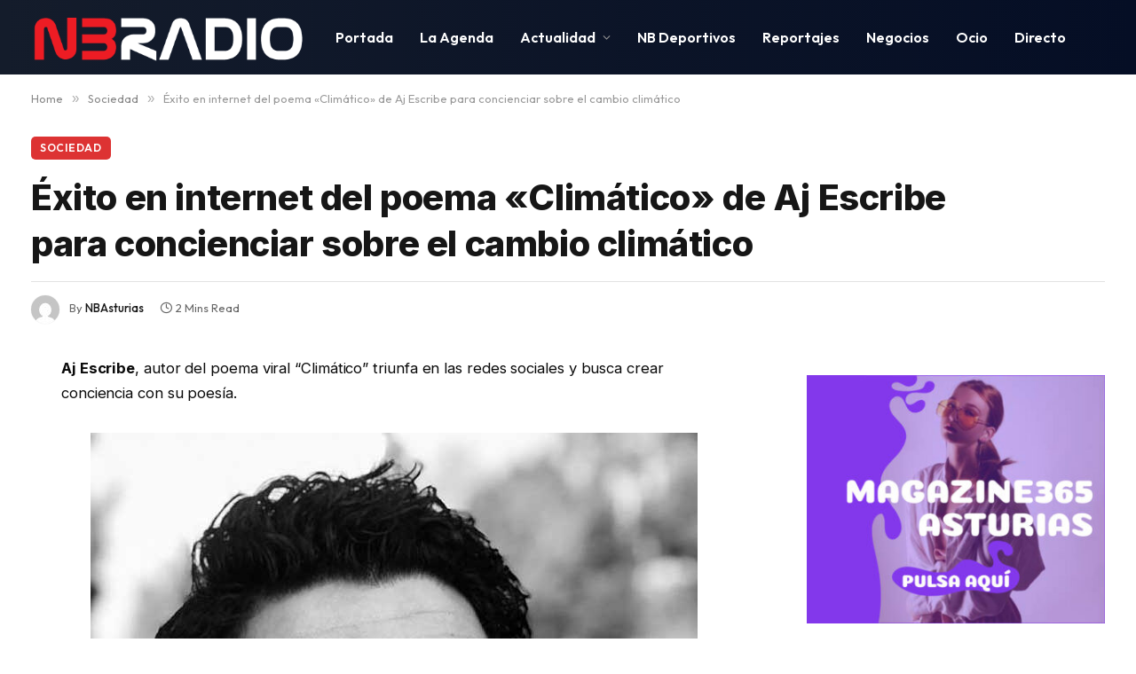

--- FILE ---
content_type: text/html; charset=UTF-8
request_url: https://nbradiodigital.com/exito-en-internet-del-poema-climatico-de-aj-escribe-para-concienciar-sobre-el-cambio-climatico/
body_size: 14986
content:

<!DOCTYPE html>
<html dir="ltr" lang="es" prefix="og: https://ogp.me/ns#" class="s-light site-s-light">

<head>

	<meta charset="UTF-8" />
	<meta name="viewport" content="width=device-width, initial-scale=1" />
	<title>Éxito en internet del poema «Climático» de Aj Escribe para concienciar sobre el cambio climático – NB Radio Digital</title><link rel="preload" as="font" href="https://nbradiodigital.com/wp-content/themes/smart-mag/css/icons/fonts/ts-icons.woff2?v3.2" type="font/woff2" crossorigin="anonymous" />

		<!-- All in One SEO Pro 4.9.3 - aioseo.com -->
	<meta name="description" content="Aj Escribe, autor del poema viral “Climático” triunfa en las redes sociales y busca crear conciencia con su poesía." />
	<meta name="robots" content="max-image-preview:large" />
	<meta name="author" content="NBAsturias"/>
	<meta name="keywords" content="sociedad" />
	<link rel="canonical" href="https://nbradiodigital.com/exito-en-internet-del-poema-climatico-de-aj-escribe-para-concienciar-sobre-el-cambio-climatico/" />
	<meta name="generator" content="All in One SEO Pro (AIOSEO) 4.9.3" />
		<meta property="og:locale" content="es_ES" />
		<meta property="og:site_name" content="NB Radio Digital – Actualidad, deporte y ocio desde Asturias" />
		<meta property="og:type" content="article" />
		<meta property="og:title" content="Éxito en internet del poema «Climático» de Aj Escribe para concienciar sobre el cambio climático – NB Radio Digital" />
		<meta property="og:description" content="Aj Escribe, autor del poema viral “Climático” triunfa en las redes sociales y busca crear conciencia con su poesía." />
		<meta property="og:url" content="https://nbradiodigital.com/exito-en-internet-del-poema-climatico-de-aj-escribe-para-concienciar-sobre-el-cambio-climatico/" />
		<meta property="og:image" content="https://nbradiodigital.com/wp-content/uploads/2022/12/Aj.jpg" />
		<meta property="og:image:secure_url" content="https://nbradiodigital.com/wp-content/uploads/2022/12/Aj.jpg" />
		<meta property="og:image:width" content="684" />
		<meta property="og:image:height" content="689" />
		<meta property="article:published_time" content="2022-12-05T08:21:55+00:00" />
		<meta property="article:modified_time" content="2022-12-05T08:21:55+00:00" />
		<meta property="article:publisher" content="https://www.facebook.com/candas365digital" />
		<meta name="twitter:card" content="summary_large_image" />
		<meta name="twitter:site" content="@radiodigitales" />
		<meta name="twitter:title" content="Éxito en internet del poema «Climático» de Aj Escribe para concienciar sobre el cambio climático – NB Radio Digital" />
		<meta name="twitter:description" content="Aj Escribe, autor del poema viral “Climático” triunfa en las redes sociales y busca crear conciencia con su poesía." />
		<meta name="twitter:creator" content="@radiodigitales" />
		<meta name="twitter:image" content="https://nbradiodigital.com/wp-content/uploads/2022/12/Aj.jpg" />
		<meta name="twitter:label1" content="Escrito por" />
		<meta name="twitter:data1" content="NBAsturias" />
		<meta name="twitter:label2" content="Tiempo de lectura estimado" />
		<meta name="twitter:data2" content="1 minuto" />
		<script type="application/ld+json" class="aioseo-schema">
			{"@context":"https:\/\/schema.org","@graph":[{"@type":"BreadcrumbList","@id":"https:\/\/nbradiodigital.com\/exito-en-internet-del-poema-climatico-de-aj-escribe-para-concienciar-sobre-el-cambio-climatico\/#breadcrumblist","itemListElement":[{"@type":"ListItem","@id":"https:\/\/nbradiodigital.com#listItem","position":1,"name":"Inicio","item":"https:\/\/nbradiodigital.com","nextItem":{"@type":"ListItem","@id":"https:\/\/nbradiodigital.com\/category\/sociedad\/#listItem","name":"Sociedad"}},{"@type":"ListItem","@id":"https:\/\/nbradiodigital.com\/category\/sociedad\/#listItem","position":2,"name":"Sociedad","item":"https:\/\/nbradiodigital.com\/category\/sociedad\/","nextItem":{"@type":"ListItem","@id":"https:\/\/nbradiodigital.com\/exito-en-internet-del-poema-climatico-de-aj-escribe-para-concienciar-sobre-el-cambio-climatico\/#listItem","name":"\u00c9xito en internet del poema \u00abClim\u00e1tico\u00bb de Aj Escribe para concienciar sobre el cambio clim\u00e1tico"},"previousItem":{"@type":"ListItem","@id":"https:\/\/nbradiodigital.com#listItem","name":"Inicio"}},{"@type":"ListItem","@id":"https:\/\/nbradiodigital.com\/exito-en-internet-del-poema-climatico-de-aj-escribe-para-concienciar-sobre-el-cambio-climatico\/#listItem","position":3,"name":"\u00c9xito en internet del poema \u00abClim\u00e1tico\u00bb de Aj Escribe para concienciar sobre el cambio clim\u00e1tico","previousItem":{"@type":"ListItem","@id":"https:\/\/nbradiodigital.com\/category\/sociedad\/#listItem","name":"Sociedad"}}]},{"@type":"NewsArticle","@id":"https:\/\/nbradiodigital.com\/exito-en-internet-del-poema-climatico-de-aj-escribe-para-concienciar-sobre-el-cambio-climatico\/#newsarticle","name":"\u00c9xito en internet del poema \u00abClim\u00e1tico\u00bb de Aj Escribe para concienciar sobre el cambio clim\u00e1tico \u2013 NB Radio Digital","headline":"\u00c9xito en internet del poema \u00abClim\u00e1tico\u00bb de Aj Escribe para concienciar sobre el cambio clim\u00e1tico","author":{"@id":"https:\/\/nbradiodigital.com\/author\/nbasturias\/#author"},"publisher":{"@id":"https:\/\/nbradiodigital.com\/#organization"},"image":{"@type":"ImageObject","url":"https:\/\/nbradiodigital.com\/wp-content\/uploads\/2022\/12\/Aj.jpg","width":684,"height":689,"caption":"Aj"},"datePublished":"2022-12-05T09:21:55+01:00","dateModified":"2022-12-05T09:21:55+01:00","inLanguage":"es-ES","mainEntityOfPage":{"@id":"https:\/\/nbradiodigital.com\/exito-en-internet-del-poema-climatico-de-aj-escribe-para-concienciar-sobre-el-cambio-climatico\/#webpage"},"isPartOf":{"@id":"https:\/\/nbradiodigital.com\/exito-en-internet-del-poema-climatico-de-aj-escribe-para-concienciar-sobre-el-cambio-climatico\/#webpage"},"articleSection":"Sociedad","dateline":"Publicado el diciembre 5, 2022."},{"@type":"Organization","@id":"https:\/\/nbradiodigital.com\/#organization","name":"NB Radio Digital","description":"Actualidad, deporte y ocio desde Asturias","url":"https:\/\/nbradiodigital.com\/","telephone":"+34652131393","logo":{"@type":"ImageObject","url":"https:\/\/nbradiodigital.com\/wp-content\/uploads\/2021\/11\/NBRADIODIGITAL.jpg","@id":"https:\/\/nbradiodigital.com\/exito-en-internet-del-poema-climatico-de-aj-escribe-para-concienciar-sobre-el-cambio-climatico\/#organizationLogo","width":500,"height":291},"image":{"@id":"https:\/\/nbradiodigital.com\/exito-en-internet-del-poema-climatico-de-aj-escribe-para-concienciar-sobre-el-cambio-climatico\/#organizationLogo"},"sameAs":["https:\/\/www.facebook.com\/candas365digital","https:\/\/twitter.com\/radiodigitales","https:\/\/www.youtube.com\/channel\/UCZP-2wLEB9Rv6erhFmqVnvg"]},{"@type":"Person","@id":"https:\/\/nbradiodigital.com\/author\/nbasturias\/#author","url":"https:\/\/nbradiodigital.com\/author\/nbasturias\/","name":"NBAsturias","image":{"@type":"ImageObject","@id":"https:\/\/nbradiodigital.com\/exito-en-internet-del-poema-climatico-de-aj-escribe-para-concienciar-sobre-el-cambio-climatico\/#authorImage","url":"https:\/\/secure.gravatar.com\/avatar\/df2aeffc32bcd13f8d26072ef8a91b623d677766deac7f97ca815868cd41bf5e?s=96&d=mm&r=g","width":96,"height":96,"caption":"NBAsturias"}},{"@type":"WebPage","@id":"https:\/\/nbradiodigital.com\/exito-en-internet-del-poema-climatico-de-aj-escribe-para-concienciar-sobre-el-cambio-climatico\/#webpage","url":"https:\/\/nbradiodigital.com\/exito-en-internet-del-poema-climatico-de-aj-escribe-para-concienciar-sobre-el-cambio-climatico\/","name":"\u00c9xito en internet del poema \u00abClim\u00e1tico\u00bb de Aj Escribe para concienciar sobre el cambio clim\u00e1tico \u2013 NB Radio Digital","description":"Aj Escribe, autor del poema viral \u201cClim\u00e1tico\u201d triunfa en las redes sociales y busca crear conciencia con su poes\u00eda.","inLanguage":"es-ES","isPartOf":{"@id":"https:\/\/nbradiodigital.com\/#website"},"breadcrumb":{"@id":"https:\/\/nbradiodigital.com\/exito-en-internet-del-poema-climatico-de-aj-escribe-para-concienciar-sobre-el-cambio-climatico\/#breadcrumblist"},"author":{"@id":"https:\/\/nbradiodigital.com\/author\/nbasturias\/#author"},"creator":{"@id":"https:\/\/nbradiodigital.com\/author\/nbasturias\/#author"},"image":{"@type":"ImageObject","url":"https:\/\/nbradiodigital.com\/wp-content\/uploads\/2022\/12\/Aj.jpg","@id":"https:\/\/nbradiodigital.com\/exito-en-internet-del-poema-climatico-de-aj-escribe-para-concienciar-sobre-el-cambio-climatico\/#mainImage","width":684,"height":689,"caption":"Aj"},"primaryImageOfPage":{"@id":"https:\/\/nbradiodigital.com\/exito-en-internet-del-poema-climatico-de-aj-escribe-para-concienciar-sobre-el-cambio-climatico\/#mainImage"},"datePublished":"2022-12-05T09:21:55+01:00","dateModified":"2022-12-05T09:21:55+01:00"},{"@type":"WebSite","@id":"https:\/\/nbradiodigital.com\/#website","url":"https:\/\/nbradiodigital.com\/","name":"NB Radio Digital","description":"Actualidad, deporte y ocio desde Asturias","inLanguage":"es-ES","publisher":{"@id":"https:\/\/nbradiodigital.com\/#organization"}}]}
		</script>
		<!-- All in One SEO Pro -->

<link rel='dns-prefetch' href='//www.googletagmanager.com' />
<link rel='dns-prefetch' href='//fonts.googleapis.com' />
<link rel="alternate" type="application/rss+xml" title="NB Radio Digital &raquo; Feed" href="https://nbradiodigital.com/feed/" />
<link rel="alternate" type="application/rss+xml" title="NB Radio Digital &raquo; Feed de los comentarios" href="https://nbradiodigital.com/comments/feed/" />
<link rel="alternate" title="oEmbed (JSON)" type="application/json+oembed" href="https://nbradiodigital.com/wp-json/oembed/1.0/embed?url=https%3A%2F%2Fnbradiodigital.com%2Fexito-en-internet-del-poema-climatico-de-aj-escribe-para-concienciar-sobre-el-cambio-climatico%2F" />
<link rel="alternate" title="oEmbed (XML)" type="text/xml+oembed" href="https://nbradiodigital.com/wp-json/oembed/1.0/embed?url=https%3A%2F%2Fnbradiodigital.com%2Fexito-en-internet-del-poema-climatico-de-aj-escribe-para-concienciar-sobre-el-cambio-climatico%2F&#038;format=xml" />
<style id='wp-img-auto-sizes-contain-inline-css' type='text/css'>
img:is([sizes=auto i],[sizes^="auto," i]){contain-intrinsic-size:3000px 1500px}
/*# sourceURL=wp-img-auto-sizes-contain-inline-css */
</style>
<style id='wp-emoji-styles-inline-css' type='text/css'>

	img.wp-smiley, img.emoji {
		display: inline !important;
		border: none !important;
		box-shadow: none !important;
		height: 1em !important;
		width: 1em !important;
		margin: 0 0.07em !important;
		vertical-align: -0.1em !important;
		background: none !important;
		padding: 0 !important;
	}
/*# sourceURL=wp-emoji-styles-inline-css */
</style>
<link rel='stylesheet' id='wp-block-library-css' href='https://nbradiodigital.com/wp-includes/css/dist/block-library/style.min.css?ver=6.9' type='text/css' media='all' />
<style id='classic-theme-styles-inline-css' type='text/css'>
/*! This file is auto-generated */
.wp-block-button__link{color:#fff;background-color:#32373c;border-radius:9999px;box-shadow:none;text-decoration:none;padding:calc(.667em + 2px) calc(1.333em + 2px);font-size:1.125em}.wp-block-file__button{background:#32373c;color:#fff;text-decoration:none}
/*# sourceURL=/wp-includes/css/classic-themes.min.css */
</style>
<link rel='stylesheet' id='aioseo/css/src/vue/standalone/blocks/table-of-contents/global.scss-css' href='https://nbradiodigital.com/wp-content/plugins/all-in-one-seo-pack-pro/dist/Pro/assets/css/table-of-contents/global.e90f6d47.css?ver=4.9.3' type='text/css' media='all' />
<link rel='stylesheet' id='aioseo/css/src/vue/standalone/blocks/pro/recipe/global.scss-css' href='https://nbradiodigital.com/wp-content/plugins/all-in-one-seo-pack-pro/dist/Pro/assets/css/recipe/global.67a3275f.css?ver=4.9.3' type='text/css' media='all' />
<link rel='stylesheet' id='aioseo/css/src/vue/standalone/blocks/pro/product/global.scss-css' href='https://nbradiodigital.com/wp-content/plugins/all-in-one-seo-pack-pro/dist/Pro/assets/css/product/global.61066cfb.css?ver=4.9.3' type='text/css' media='all' />
<link rel='stylesheet' id='aioseo-local-business/css/src/assets/scss/business-info.scss-css' href='https://nbradiodigital.com/wp-content/plugins/aioseo-local-business/dist/css/business-info.DlwHGRMe.css?ver=1.3.12' type='text/css' media='all' />
<link rel='stylesheet' id='aioseo-local-business/css/src/assets/scss/opening-hours.scss-css' href='https://nbradiodigital.com/wp-content/plugins/aioseo-local-business/dist/css/opening-hours.Bg1Edlf_.css?ver=1.3.12' type='text/css' media='all' />
<style id='global-styles-inline-css' type='text/css'>
:root{--wp--preset--aspect-ratio--square: 1;--wp--preset--aspect-ratio--4-3: 4/3;--wp--preset--aspect-ratio--3-4: 3/4;--wp--preset--aspect-ratio--3-2: 3/2;--wp--preset--aspect-ratio--2-3: 2/3;--wp--preset--aspect-ratio--16-9: 16/9;--wp--preset--aspect-ratio--9-16: 9/16;--wp--preset--color--black: #000000;--wp--preset--color--cyan-bluish-gray: #abb8c3;--wp--preset--color--white: #ffffff;--wp--preset--color--pale-pink: #f78da7;--wp--preset--color--vivid-red: #cf2e2e;--wp--preset--color--luminous-vivid-orange: #ff6900;--wp--preset--color--luminous-vivid-amber: #fcb900;--wp--preset--color--light-green-cyan: #7bdcb5;--wp--preset--color--vivid-green-cyan: #00d084;--wp--preset--color--pale-cyan-blue: #8ed1fc;--wp--preset--color--vivid-cyan-blue: #0693e3;--wp--preset--color--vivid-purple: #9b51e0;--wp--preset--gradient--vivid-cyan-blue-to-vivid-purple: linear-gradient(135deg,rgb(6,147,227) 0%,rgb(155,81,224) 100%);--wp--preset--gradient--light-green-cyan-to-vivid-green-cyan: linear-gradient(135deg,rgb(122,220,180) 0%,rgb(0,208,130) 100%);--wp--preset--gradient--luminous-vivid-amber-to-luminous-vivid-orange: linear-gradient(135deg,rgb(252,185,0) 0%,rgb(255,105,0) 100%);--wp--preset--gradient--luminous-vivid-orange-to-vivid-red: linear-gradient(135deg,rgb(255,105,0) 0%,rgb(207,46,46) 100%);--wp--preset--gradient--very-light-gray-to-cyan-bluish-gray: linear-gradient(135deg,rgb(238,238,238) 0%,rgb(169,184,195) 100%);--wp--preset--gradient--cool-to-warm-spectrum: linear-gradient(135deg,rgb(74,234,220) 0%,rgb(151,120,209) 20%,rgb(207,42,186) 40%,rgb(238,44,130) 60%,rgb(251,105,98) 80%,rgb(254,248,76) 100%);--wp--preset--gradient--blush-light-purple: linear-gradient(135deg,rgb(255,206,236) 0%,rgb(152,150,240) 100%);--wp--preset--gradient--blush-bordeaux: linear-gradient(135deg,rgb(254,205,165) 0%,rgb(254,45,45) 50%,rgb(107,0,62) 100%);--wp--preset--gradient--luminous-dusk: linear-gradient(135deg,rgb(255,203,112) 0%,rgb(199,81,192) 50%,rgb(65,88,208) 100%);--wp--preset--gradient--pale-ocean: linear-gradient(135deg,rgb(255,245,203) 0%,rgb(182,227,212) 50%,rgb(51,167,181) 100%);--wp--preset--gradient--electric-grass: linear-gradient(135deg,rgb(202,248,128) 0%,rgb(113,206,126) 100%);--wp--preset--gradient--midnight: linear-gradient(135deg,rgb(2,3,129) 0%,rgb(40,116,252) 100%);--wp--preset--font-size--small: 13px;--wp--preset--font-size--medium: 20px;--wp--preset--font-size--large: 36px;--wp--preset--font-size--x-large: 42px;--wp--preset--spacing--20: 0.44rem;--wp--preset--spacing--30: 0.67rem;--wp--preset--spacing--40: 1rem;--wp--preset--spacing--50: 1.5rem;--wp--preset--spacing--60: 2.25rem;--wp--preset--spacing--70: 3.38rem;--wp--preset--spacing--80: 5.06rem;--wp--preset--shadow--natural: 6px 6px 9px rgba(0, 0, 0, 0.2);--wp--preset--shadow--deep: 12px 12px 50px rgba(0, 0, 0, 0.4);--wp--preset--shadow--sharp: 6px 6px 0px rgba(0, 0, 0, 0.2);--wp--preset--shadow--outlined: 6px 6px 0px -3px rgb(255, 255, 255), 6px 6px rgb(0, 0, 0);--wp--preset--shadow--crisp: 6px 6px 0px rgb(0, 0, 0);}:where(.is-layout-flex){gap: 0.5em;}:where(.is-layout-grid){gap: 0.5em;}body .is-layout-flex{display: flex;}.is-layout-flex{flex-wrap: wrap;align-items: center;}.is-layout-flex > :is(*, div){margin: 0;}body .is-layout-grid{display: grid;}.is-layout-grid > :is(*, div){margin: 0;}:where(.wp-block-columns.is-layout-flex){gap: 2em;}:where(.wp-block-columns.is-layout-grid){gap: 2em;}:where(.wp-block-post-template.is-layout-flex){gap: 1.25em;}:where(.wp-block-post-template.is-layout-grid){gap: 1.25em;}.has-black-color{color: var(--wp--preset--color--black) !important;}.has-cyan-bluish-gray-color{color: var(--wp--preset--color--cyan-bluish-gray) !important;}.has-white-color{color: var(--wp--preset--color--white) !important;}.has-pale-pink-color{color: var(--wp--preset--color--pale-pink) !important;}.has-vivid-red-color{color: var(--wp--preset--color--vivid-red) !important;}.has-luminous-vivid-orange-color{color: var(--wp--preset--color--luminous-vivid-orange) !important;}.has-luminous-vivid-amber-color{color: var(--wp--preset--color--luminous-vivid-amber) !important;}.has-light-green-cyan-color{color: var(--wp--preset--color--light-green-cyan) !important;}.has-vivid-green-cyan-color{color: var(--wp--preset--color--vivid-green-cyan) !important;}.has-pale-cyan-blue-color{color: var(--wp--preset--color--pale-cyan-blue) !important;}.has-vivid-cyan-blue-color{color: var(--wp--preset--color--vivid-cyan-blue) !important;}.has-vivid-purple-color{color: var(--wp--preset--color--vivid-purple) !important;}.has-black-background-color{background-color: var(--wp--preset--color--black) !important;}.has-cyan-bluish-gray-background-color{background-color: var(--wp--preset--color--cyan-bluish-gray) !important;}.has-white-background-color{background-color: var(--wp--preset--color--white) !important;}.has-pale-pink-background-color{background-color: var(--wp--preset--color--pale-pink) !important;}.has-vivid-red-background-color{background-color: var(--wp--preset--color--vivid-red) !important;}.has-luminous-vivid-orange-background-color{background-color: var(--wp--preset--color--luminous-vivid-orange) !important;}.has-luminous-vivid-amber-background-color{background-color: var(--wp--preset--color--luminous-vivid-amber) !important;}.has-light-green-cyan-background-color{background-color: var(--wp--preset--color--light-green-cyan) !important;}.has-vivid-green-cyan-background-color{background-color: var(--wp--preset--color--vivid-green-cyan) !important;}.has-pale-cyan-blue-background-color{background-color: var(--wp--preset--color--pale-cyan-blue) !important;}.has-vivid-cyan-blue-background-color{background-color: var(--wp--preset--color--vivid-cyan-blue) !important;}.has-vivid-purple-background-color{background-color: var(--wp--preset--color--vivid-purple) !important;}.has-black-border-color{border-color: var(--wp--preset--color--black) !important;}.has-cyan-bluish-gray-border-color{border-color: var(--wp--preset--color--cyan-bluish-gray) !important;}.has-white-border-color{border-color: var(--wp--preset--color--white) !important;}.has-pale-pink-border-color{border-color: var(--wp--preset--color--pale-pink) !important;}.has-vivid-red-border-color{border-color: var(--wp--preset--color--vivid-red) !important;}.has-luminous-vivid-orange-border-color{border-color: var(--wp--preset--color--luminous-vivid-orange) !important;}.has-luminous-vivid-amber-border-color{border-color: var(--wp--preset--color--luminous-vivid-amber) !important;}.has-light-green-cyan-border-color{border-color: var(--wp--preset--color--light-green-cyan) !important;}.has-vivid-green-cyan-border-color{border-color: var(--wp--preset--color--vivid-green-cyan) !important;}.has-pale-cyan-blue-border-color{border-color: var(--wp--preset--color--pale-cyan-blue) !important;}.has-vivid-cyan-blue-border-color{border-color: var(--wp--preset--color--vivid-cyan-blue) !important;}.has-vivid-purple-border-color{border-color: var(--wp--preset--color--vivid-purple) !important;}.has-vivid-cyan-blue-to-vivid-purple-gradient-background{background: var(--wp--preset--gradient--vivid-cyan-blue-to-vivid-purple) !important;}.has-light-green-cyan-to-vivid-green-cyan-gradient-background{background: var(--wp--preset--gradient--light-green-cyan-to-vivid-green-cyan) !important;}.has-luminous-vivid-amber-to-luminous-vivid-orange-gradient-background{background: var(--wp--preset--gradient--luminous-vivid-amber-to-luminous-vivid-orange) !important;}.has-luminous-vivid-orange-to-vivid-red-gradient-background{background: var(--wp--preset--gradient--luminous-vivid-orange-to-vivid-red) !important;}.has-very-light-gray-to-cyan-bluish-gray-gradient-background{background: var(--wp--preset--gradient--very-light-gray-to-cyan-bluish-gray) !important;}.has-cool-to-warm-spectrum-gradient-background{background: var(--wp--preset--gradient--cool-to-warm-spectrum) !important;}.has-blush-light-purple-gradient-background{background: var(--wp--preset--gradient--blush-light-purple) !important;}.has-blush-bordeaux-gradient-background{background: var(--wp--preset--gradient--blush-bordeaux) !important;}.has-luminous-dusk-gradient-background{background: var(--wp--preset--gradient--luminous-dusk) !important;}.has-pale-ocean-gradient-background{background: var(--wp--preset--gradient--pale-ocean) !important;}.has-electric-grass-gradient-background{background: var(--wp--preset--gradient--electric-grass) !important;}.has-midnight-gradient-background{background: var(--wp--preset--gradient--midnight) !important;}.has-small-font-size{font-size: var(--wp--preset--font-size--small) !important;}.has-medium-font-size{font-size: var(--wp--preset--font-size--medium) !important;}.has-large-font-size{font-size: var(--wp--preset--font-size--large) !important;}.has-x-large-font-size{font-size: var(--wp--preset--font-size--x-large) !important;}
:where(.wp-block-post-template.is-layout-flex){gap: 1.25em;}:where(.wp-block-post-template.is-layout-grid){gap: 1.25em;}
:where(.wp-block-term-template.is-layout-flex){gap: 1.25em;}:where(.wp-block-term-template.is-layout-grid){gap: 1.25em;}
:where(.wp-block-columns.is-layout-flex){gap: 2em;}:where(.wp-block-columns.is-layout-grid){gap: 2em;}
:root :where(.wp-block-pullquote){font-size: 1.5em;line-height: 1.6;}
/*# sourceURL=global-styles-inline-css */
</style>
<link rel='stylesheet' id='smartmag-core-css' href='https://nbradiodigital.com/wp-content/themes/smart-mag/style.css?ver=10.3.2' type='text/css' media='all' />
<style id='smartmag-core-inline-css' type='text/css'>
:root { --c-main: #dd3333;
--c-main-rgb: 221,51,51;
--text-font: "Inter", system-ui, -apple-system, "Segoe UI", Arial, sans-serif;
--body-font: "Inter", system-ui, -apple-system, "Segoe UI", Arial, sans-serif;
--ui-font: "Outfit", system-ui, -apple-system, "Segoe UI", Arial, sans-serif;
--title-font: "Outfit", system-ui, -apple-system, "Segoe UI", Arial, sans-serif;
--h-font: "Outfit", system-ui, -apple-system, "Segoe UI", Arial, sans-serif;
--title-font: var(--ui-font);
--h-font: var(--ui-font);
--text-h-font: var(--h-font);
--title-font: "Inter", system-ui, -apple-system, "Segoe UI", Arial, sans-serif;
--title-size-xs: 15px;
--title-size-m: 19px;
--main-width: 1240px;
--p-title-space: 11px;
--c-excerpts: #474747;
--excerpt-size: 14px; }
.s-dark body { background-color: #101016; }
.post-title:not(._) { line-height: 1.4; }
:root { --wrap-padding: 35px; }
:root { --sidebar-width: 336px; }
.ts-row, .has-el-gap { --sidebar-c-width: calc(var(--sidebar-width) + var(--grid-gutter-h) + var(--sidebar-c-pad)); }
.smart-head-main .smart-head-top { --head-h: 45px; }
.s-dark .smart-head-main .smart-head-top,
.smart-head-main .s-dark.smart-head-top { background-color: #0b101b; }
.smart-head-main .smart-head-mid { --head-h: 84px; background: linear-gradient(-90deg, #050e25 0%, #141c2b 100%); }
.navigation-main .menu > li > a { font-size: 16px; letter-spacing: 0em; }
.navigation-main { --nav-items-space: 15px; }
.nav-hov-b .menu > li > a:before { border-width: 3px; }
.s-dark .navigation-main { --c-nav: #ffffff; }
.s-dark .navigation { --c-nav-blip: #969696; --c-nav-hov-bg: rgba(255,255,255,0.01); --c-nav-drop-bg: #0b1321; --c-nav-drop-hov-bg: rgba(255,255,255,0.03); }
.smart-head-mobile .smart-head-mid { --head-h: 70px; }
.s-dark .smart-head-mobile .smart-head-mid,
.smart-head-mobile .s-dark.smart-head-mid { background-color: #141c2b; }
.s-dark .off-canvas, .off-canvas.s-dark { background-color: #0b1321; }
.navigation-small { margin-left: calc(-1 * var(--nav-items-space)); }
.post-meta .text-in, .post-meta .post-cat > a { font-size: 11px; }
.post-meta .post-cat > a { font-weight: 600; }
.post-meta { --p-meta-sep: "\25c6"; --p-meta-sep-pad: 7px; }
.post-meta .meta-item:before { transform: scale(.65); }
.l-post { --media-radius: 10px; }
.cat-labels .category { font-weight: 600; letter-spacing: 0.06em; border-radius: 5px; padding-top: 2px; padding-bottom: 2px; padding-left: 10px; padding-right: 10px; }
.block-head-c .heading { font-size: 19px; text-transform: initial; }
.block-head-e3 .heading { font-size: 22px; }
.load-button { padding-top: 13px; padding-bottom: 13px; padding-left: 13px; padding-right: 13px; border-radius: 20px; }
.loop-grid-base .media { margin-bottom: 20px; }
.loop-grid .l-post { border-radius: 10px; overflow: hidden; }
.has-nums .l-post { --num-font: "Outfit", system-ui, -apple-system, "Segoe UI", Arial, sans-serif; }
.has-nums-a .l-post .post-title:before,
.has-nums-b .l-post .content:before { font-weight: 500; }
.has-nums-c .l-post .post-title:before,
.has-nums-c .l-post .content:before { font-size: 18px; }
.loop-list-card .l-post { border-radius: 10px; overflow: hidden; }
.loop-small .ratio-is-custom { padding-bottom: calc(100% / 1.3); }
.loop-small .media { width: 30%; max-width: 50%; }
.loop-small .media:not(i) { max-width: 97px; }
.single-featured .featured, .the-post-header .featured { border-radius: 10px; --media-radius: 10px; overflow: hidden; }
.post-meta-single .meta-item, .post-meta-single .text-in { font-size: 13px; }
.the-post-header .post-meta .post-title { font-family: var(--body-font); font-weight: 800; line-height: 1.3; letter-spacing: -0.01em; }
.entry-content { letter-spacing: -0.005em; }
.site-s-light .entry-content { color: #0a0a0a; }
:where(.entry-content) a { text-decoration: underline; text-underline-offset: 4px; text-decoration-thickness: 2px; }
.review-box .overall { border-radius: 8px; }
.review-box .rating-bar, .review-box .bar { height: 18px; border-radius: 8px; }
.review-box .label { font-size: 15px; }
.s-head-large .sub-title { font-size: 19px; }
.s-post-large .post-content-wrap { display: grid; grid-template-columns: minmax(0, 1fr); }
.s-post-large .entry-content { max-width: min(100%, calc(750px + var(--p-spacious-pad)*2)); justify-self: center; }
.category .feat-grid { --grid-gap: 10px; }
.spc-newsletter { --box-roundness: 10px; }
.a-wrap-1 { background-color: #02001c; }
@media (min-width: 1200px) { .breadcrumbs { font-size: 13px; }
.post-content h2 { font-size: 27px; }
.post-content h3 { font-size: 23px; } }
@media (min-width: 941px) and (max-width: 1200px) { :root { --sidebar-width: 300px; }
.ts-row, .has-el-gap { --sidebar-c-width: calc(var(--sidebar-width) + var(--grid-gutter-h) + var(--sidebar-c-pad)); }
.navigation-main .menu > li > a { font-size: calc(10px + (16px - 10px) * .7); } }
@media (min-width: 768px) and (max-width: 940px) { .ts-contain, .main { padding-left: 35px; padding-right: 35px; }
.layout-boxed-inner { --wrap-padding: 35px; }
:root { --wrap-padding: 35px; } }
@media (max-width: 767px) { .ts-contain, .main { padding-left: 25px; padding-right: 25px; }
.layout-boxed-inner { --wrap-padding: 25px; }
:root { --wrap-padding: 25px; }
.block-head-e3 .heading { font-size: 18px; } }
@media (min-width: 940px) and (max-width: 1300px) { :root { --wrap-padding: min(35px, 5vw); } }


/*# sourceURL=smartmag-core-inline-css */
</style>
<link rel='stylesheet' id='smartmag-magnific-popup-css' href='https://nbradiodigital.com/wp-content/themes/smart-mag/css/lightbox.css?ver=10.3.2' type='text/css' media='all' />
<link rel='stylesheet' id='smartmag-icons-css' href='https://nbradiodigital.com/wp-content/themes/smart-mag/css/icons/icons.css?ver=10.3.2' type='text/css' media='all' />
<link rel='stylesheet' id='smartmag-gfonts-custom-css' href='https://fonts.googleapis.com/css?family=Inter%3A400%2C500%2C600%2C700%2C800%7COutfit%3A400%2C500%2C600%2C700&#038;display=swap' type='text/css' media='all' />
<script type="text/javascript" id="smartmag-lazy-inline-js-after">
/* <![CDATA[ */
/**
 * @copyright ThemeSphere
 * @preserve
 */
var BunyadLazy={};BunyadLazy.load=function(){function a(e,n){var t={};e.dataset.bgset&&e.dataset.sizes?(t.sizes=e.dataset.sizes,t.srcset=e.dataset.bgset):t.src=e.dataset.bgsrc,function(t){var a=t.dataset.ratio;if(0<a){const e=t.parentElement;if(e.classList.contains("media-ratio")){const n=e.style;n.getPropertyValue("--a-ratio")||(n.paddingBottom=100/a+"%")}}}(e);var a,o=document.createElement("img");for(a in o.onload=function(){var t="url('"+(o.currentSrc||o.src)+"')",a=e.style;a.backgroundImage!==t&&requestAnimationFrame(()=>{a.backgroundImage=t,n&&n()}),o.onload=null,o.onerror=null,o=null},o.onerror=o.onload,t)o.setAttribute(a,t[a]);o&&o.complete&&0<o.naturalWidth&&o.onload&&o.onload()}function e(t){t.dataset.loaded||a(t,()=>{document.dispatchEvent(new Event("lazyloaded")),t.dataset.loaded=1})}function n(t){"complete"===document.readyState?t():window.addEventListener("load",t)}return{initEarly:function(){var t,a=()=>{document.querySelectorAll(".img.bg-cover:not(.lazyload)").forEach(e)};"complete"!==document.readyState?(t=setInterval(a,150),n(()=>{a(),clearInterval(t)})):a()},callOnLoad:n,initBgImages:function(t){t&&n(()=>{document.querySelectorAll(".img.bg-cover").forEach(e)})},bgLoad:a}}(),BunyadLazy.load.initEarly();
//# sourceURL=smartmag-lazy-inline-js-after
/* ]]> */
</script>

<!-- Fragmento de código de la etiqueta de Google (gtag.js) añadida por Site Kit -->
<!-- Fragmento de código de Google Analytics añadido por Site Kit -->
<script type="text/javascript" src="https://www.googletagmanager.com/gtag/js?id=G-E9VHSFL3V8" id="google_gtagjs-js" async></script>
<script type="text/javascript" id="google_gtagjs-js-after">
/* <![CDATA[ */
window.dataLayer = window.dataLayer || [];function gtag(){dataLayer.push(arguments);}
gtag("set","linker",{"domains":["nbradiodigital.com"]});
gtag("js", new Date());
gtag("set", "developer_id.dZTNiMT", true);
gtag("config", "G-E9VHSFL3V8");
//# sourceURL=google_gtagjs-js-after
/* ]]> */
</script>
<script type="text/javascript" src="https://nbradiodigital.com/wp-includes/js/jquery/jquery.min.js?ver=3.7.1" id="jquery-core-js"></script>
<script type="text/javascript" src="https://nbradiodigital.com/wp-includes/js/jquery/jquery-migrate.min.js?ver=3.4.1" id="jquery-migrate-js"></script>
<link rel="https://api.w.org/" href="https://nbradiodigital.com/wp-json/" /><link rel="alternate" title="JSON" type="application/json" href="https://nbradiodigital.com/wp-json/wp/v2/posts/85605" /><link rel="EditURI" type="application/rsd+xml" title="RSD" href="https://nbradiodigital.com/xmlrpc.php?rsd" />
<meta name="generator" content="WordPress 6.9" />
<link rel='shortlink' href='https://nbradiodigital.com/?p=85605' />
<meta name="generator" content="Site Kit by Google 1.170.0" />
		<script>
		var BunyadSchemeKey = 'bunyad-scheme';
		(() => {
			const d = document.documentElement;
			const c = d.classList;
			var scheme = localStorage.getItem(BunyadSchemeKey);
			
			if (scheme) {
				d.dataset.origClass = c;
				scheme === 'dark' ? c.remove('s-light', 'site-s-light') : c.remove('s-dark', 'site-s-dark');
				c.add('site-s-' + scheme, 's-' + scheme);
			}
		})();
		</script>
		<meta name="generator" content="Elementor 3.34.1; features: additional_custom_breakpoints; settings: css_print_method-external, google_font-enabled, font_display-auto">
			<style>
				.e-con.e-parent:nth-of-type(n+4):not(.e-lazyloaded):not(.e-no-lazyload),
				.e-con.e-parent:nth-of-type(n+4):not(.e-lazyloaded):not(.e-no-lazyload) * {
					background-image: none !important;
				}
				@media screen and (max-height: 1024px) {
					.e-con.e-parent:nth-of-type(n+3):not(.e-lazyloaded):not(.e-no-lazyload),
					.e-con.e-parent:nth-of-type(n+3):not(.e-lazyloaded):not(.e-no-lazyload) * {
						background-image: none !important;
					}
				}
				@media screen and (max-height: 640px) {
					.e-con.e-parent:nth-of-type(n+2):not(.e-lazyloaded):not(.e-no-lazyload),
					.e-con.e-parent:nth-of-type(n+2):not(.e-lazyloaded):not(.e-no-lazyload) * {
						background-image: none !important;
					}
				}
			</style>
			<!-- Google tag (gtag.js) -->
<script async src="https://www.googletagmanager.com/gtag/js?id=G-W4DGHWG5G2"></script>



</head>

<body class="wp-singular post-template-default single single-post postid-85605 single-format-standard wp-theme-smart-mag right-sidebar post-layout-large-b post-cat-23 has-lb has-lb-sm ts-img-hov-fade layout-normal elementor-default elementor-kit-83012">



<div class="main-wrap">

	
<div class="off-canvas-backdrop"></div>
<div class="mobile-menu-container off-canvas s-dark" id="off-canvas">

	<div class="off-canvas-head">
		<a href="#" class="close">
			<span class="visuallyhidden">Close Menu</span>
			<i class="tsi tsi-times"></i>
		</a>

		<div class="ts-logo">
			<img class="logo-mobile logo-image" src="https://nbradiodigital.com/wp-content/uploads/2023/06/NBRADIO-CANDAS.png" width="224" height="45" alt="NB Radio Digital"/>		</div>
	</div>

	<div class="off-canvas-content">

		
			<ul id="menu-menu-1" class="mobile-menu"><li id="menu-item-83838" class="menu-item menu-item-type-post_type menu-item-object-page menu-item-home menu-item-83838"><a href="https://nbradiodigital.com/">Portada</a></li>
<li id="menu-item-83585" class="menu-item menu-item-type-taxonomy menu-item-object-category menu-item-83585"><a href="https://nbradiodigital.com/category/la-agenda/">La Agenda</a></li>
<li id="menu-item-75664" class="menu-item menu-item-type-taxonomy menu-item-object-category menu-item-has-children menu-item-75664"><a href="https://nbradiodigital.com/category/actualidad/">Actualidad</a>
<ul class="sub-menu">
	<li id="menu-item-74552" class="menu-item menu-item-type-taxonomy menu-item-object-category current-post-ancestor current-menu-parent current-post-parent menu-item-74552"><a href="https://nbradiodigital.com/category/sociedad/">Sociedad</a></li>
	<li id="menu-item-83586" class="menu-item menu-item-type-taxonomy menu-item-object-category menu-item-83586"><a href="https://nbradiodigital.com/category/salud/">Salud</a></li>
	<li id="menu-item-83552" class="menu-item menu-item-type-taxonomy menu-item-object-category menu-item-83552"><a href="https://nbradiodigital.com/category/multimedia/">Multimedia</a></li>
</ul>
</li>
<li id="menu-item-85280" class="menu-item menu-item-type-taxonomy menu-item-object-category menu-item-85280"><a href="https://nbradiodigital.com/category/nb-deportivos/">NB Deportivos</a></li>
<li id="menu-item-83175" class="menu-item menu-item-type-taxonomy menu-item-object-category menu-item-83175"><a href="https://nbradiodigital.com/category/reportajes/">Reportajes</a></li>
<li id="menu-item-79595" class="menu-item menu-item-type-taxonomy menu-item-object-category menu-item-79595"><a href="https://nbradiodigital.com/category/negocios/">Negocios</a></li>
<li id="menu-item-74646" class="menu-item menu-item-type-taxonomy menu-item-object-category menu-item-74646"><a href="https://nbradiodigital.com/category/revista-de-ocio/">Ocio</a></li>
<li id="menu-item-83839" class="menu-item menu-item-type-post_type menu-item-object-page menu-item-83839"><a href="https://nbradiodigital.com/directo/">Directo</a></li>
</ul>
		
		
		
		<div class="spc-social-block spc-social spc-social-b smart-head-social">
		
			
				<a href="https://www.facebook.com/Nachofdezber" class="link service s-facebook" target="_blank" rel="nofollow noopener">
					<i class="icon tsi tsi-facebook"></i>					<span class="visuallyhidden">Facebook</span>
				</a>
									
			
				<a href="#" class="link service s-twitter" target="_blank" rel="nofollow noopener">
					<i class="icon tsi tsi-twitter"></i>					<span class="visuallyhidden">X (Twitter)</span>
				</a>
									
			
				<a href="https://www.instagram.com/nachofdezber/" class="link service s-instagram" target="_blank" rel="nofollow noopener">
					<i class="icon tsi tsi-instagram"></i>					<span class="visuallyhidden">Instagram</span>
				</a>
									
			
		</div>

		
	</div>

</div>
<div class="smart-head smart-head-a smart-head-main" id="smart-head" data-sticky="auto" data-sticky-type="smart" data-sticky-full>
	
	<div class="smart-head-row smart-head-mid smart-head-row-3 s-dark has-center-nav smart-head-row-full">

		<div class="inner full">

							
				<div class="items items-left ">
					<a href="https://nbradiodigital.com/" title="NB Radio Digital" rel="home" class="logo-link ts-logo logo-is-image">
		<span>
			
				
					<img src="https://nbradiodigital.com/wp-content/uploads/2023/06/NBRADIO-CANDAS.png" class="logo-image" alt="NB Radio Digital" width="447" height="90"/>
									 
					</span>
	</a>				</div>

							
				<div class="items items-center ">
					<div class="nav-wrap">
		<nav class="navigation navigation-main nav-hov-b">
			<ul id="menu-menu-2" class="menu"><li class="menu-item menu-item-type-post_type menu-item-object-page menu-item-home menu-item-83838"><a href="https://nbradiodigital.com/">Portada</a></li>
<li class="menu-item menu-item-type-taxonomy menu-item-object-category menu-cat-1 menu-item-83585"><a href="https://nbradiodigital.com/category/la-agenda/">La Agenda</a></li>
<li class="menu-item menu-item-type-taxonomy menu-item-object-category menu-item-has-children menu-cat-42 menu-item-75664"><a href="https://nbradiodigital.com/category/actualidad/">Actualidad</a>
<ul class="sub-menu">
	<li class="menu-item menu-item-type-taxonomy menu-item-object-category current-post-ancestor current-menu-parent current-post-parent menu-cat-23 menu-item-74552"><a href="https://nbradiodigital.com/category/sociedad/">Sociedad</a></li>
	<li class="menu-item menu-item-type-taxonomy menu-item-object-category menu-cat-119 menu-item-83586"><a href="https://nbradiodigital.com/category/salud/">Salud</a></li>
	<li class="menu-item menu-item-type-taxonomy menu-item-object-category menu-cat-118 menu-item-83552"><a href="https://nbradiodigital.com/category/multimedia/">Multimedia</a></li>
</ul>
</li>
<li class="menu-item menu-item-type-taxonomy menu-item-object-category menu-cat-156 menu-item-85280"><a href="https://nbradiodigital.com/category/nb-deportivos/">NB Deportivos</a></li>
<li class="menu-item menu-item-type-taxonomy menu-item-object-category menu-cat-80 menu-item-83175"><a href="https://nbradiodigital.com/category/reportajes/">Reportajes</a></li>
<li class="menu-item menu-item-type-taxonomy menu-item-object-category menu-cat-67 menu-item-79595"><a href="https://nbradiodigital.com/category/negocios/">Negocios</a></li>
<li class="menu-item menu-item-type-taxonomy menu-item-object-category menu-cat-30 menu-item-74646"><a href="https://nbradiodigital.com/category/revista-de-ocio/">Ocio</a></li>
<li class="menu-item menu-item-type-post_type menu-item-object-page menu-item-83839"><a href="https://nbradiodigital.com/directo/">Directo</a></li>
</ul>		</nav>
	</div>
				</div>

							
				<div class="items items-right empty">
								</div>

						
		</div>
	</div>

	</div>
<div class="smart-head smart-head-a smart-head-mobile" id="smart-head-mobile" data-sticky="mid" data-sticky-type="smart" data-sticky-full>
	
	<div class="smart-head-row smart-head-mid smart-head-row-3 s-dark smart-head-row-full">

		<div class="inner wrap">

							
				<div class="items items-left ">
				
<button class="offcanvas-toggle has-icon" type="button" aria-label="Menu">
	<span class="hamburger-icon hamburger-icon-a">
		<span class="inner"></span>
	</span>
</button>				</div>

							
				<div class="items items-center ">
					<a href="https://nbradiodigital.com/" title="NB Radio Digital" rel="home" class="logo-link ts-logo logo-is-image">
		<span>
			
									<img class="logo-mobile logo-image" src="https://nbradiodigital.com/wp-content/uploads/2023/06/NBRADIO-CANDAS.png" width="224" height="45" alt="NB Radio Digital"/>									 
					</span>
	</a>				</div>

							
				<div class="items items-right ">
				

	<a href="#" class="search-icon has-icon-only is-icon" title="Search">
		<i class="tsi tsi-search"></i>
	</a>

				</div>

						
		</div>
	</div>

	</div>
<nav class="breadcrumbs is-full-width breadcrumbs-a" id="breadcrumb"><div class="inner ts-contain "><span><a href="https://nbradiodigital.com/"><span>Home</span></a></span><span class="delim">&raquo;</span><span><a href="https://nbradiodigital.com/category/sociedad/"><span>Sociedad</span></a></span><span class="delim">&raquo;</span><span class="current">Éxito en internet del poema «Climático» de Aj Escribe para concienciar sobre el cambio climático</span></div></nav>
<div class="main ts-contain cf right-sidebar">
	
		
	<div class="s-head-large s-head-has-sep the-post-header s-head-modern s-head-large-b has-share-meta-right">
	<div class="post-meta post-meta-a post-meta-left post-meta-single has-below"><div class="post-meta-items meta-above"><span class="meta-item cat-labels">
						
						<a href="https://nbradiodigital.com/category/sociedad/" class="category term-color-23" rel="category">Sociedad</a>
					</span>
					</div><h1 class="is-title post-title">Éxito en internet del poema «Climático» de Aj Escribe para concienciar sobre el cambio climático</h1><div class="post-meta-items meta-below has-author-img"><span class="has-next-icon meta-item post-author has-img"><img alt='NBAsturias' src='https://secure.gravatar.com/avatar/df2aeffc32bcd13f8d26072ef8a91b623d677766deac7f97ca815868cd41bf5e?s=32&#038;d=mm&#038;r=g' srcset='https://secure.gravatar.com/avatar/df2aeffc32bcd13f8d26072ef8a91b623d677766deac7f97ca815868cd41bf5e?s=64&#038;d=mm&#038;r=g 2x' class='avatar avatar-32 photo' height='32' width='32' decoding='async'/><span class="by">By</span> <a href="https://nbradiodigital.com/author/nbasturias/" title="Entradas de NBAsturias" rel="author">NBAsturias</a></span><span class="meta-item read-time has-icon"><i class="tsi tsi-clock"></i>2 Mins Read</span></div></div>	
	
</div>
<div class="ts-row">
	<div class="col-8 main-content s-post-contain">

		
					<div class="single-featured"></div>
		
		<div class="the-post s-post-large-b s-post-large">

			<article id="post-85605" class="post-85605 post type-post status-publish format-standard has-post-thumbnail category-sociedad">
				
<div class="post-content-wrap">
	
	<div class="post-content cf entry-content content-spacious">

		
				
		<p><b>Aj Escribe</b><span style="font-weight: 400;">, autor del poema viral “Climático” triunfa en las redes sociales y busca crear conciencia con su poesía.</span></p>
<p><img title="Aj – NB Radio Digital" fetchpriority="high" decoding="async" class="aligncenter size-full wp-image-85606" src="https://nbradiodigital.com/wp-content/uploads/2022/12/Aj.jpg" alt="Aj" width="684" height="689" srcset="https://nbradiodigital.com/wp-content/uploads/2022/12/Aj.jpg 684w, https://nbradiodigital.com/wp-content/uploads/2022/12/Aj-298x300.jpg 298w, https://nbradiodigital.com/wp-content/uploads/2022/12/Aj-486x490.jpg 486w, https://nbradiodigital.com/wp-content/uploads/2022/12/Aj-150x151.jpg 150w, https://nbradiodigital.com/wp-content/uploads/2022/12/Aj-450x453.jpg 450w" sizes="(max-width: 684px) 100vw, 684px" /></p>
<p><span style="font-weight: 400;">El escritor Alberto Jesús Perez Avendaño mejor conocido como Aj escribe hizo </span><b>viral su poema ‘Climático’, </b><span style="font-weight: 400;">un poema perteneciente a su tercer poemario titulado</span><b> “La sociedad” </b><span style="font-weight: 400;">publicado el 29 de marzo del 2021 , un libro de poesía con el que busca despertar conciencia.</span></p>
<p><span style="font-weight: 400;">Para él escritor Aj Escribe, escribir poesía es como fotografiar lo qué pasa por la cabeza a través de versos, pues cuando escribe “ve imágenes en su mente” y activa sentimientos en su corazón, que luego se convierten en poesía.</span></p>
<p><b>,</b><span style="font-weight: 400;"> es un poema donde busca transmitir amor por la naturaleza y así crear conciencia en la juventud para cuidar y respetar al medio ambiente, </span><b>actualmente el poema cuenta con más de 3 millones de visitas en tiktok.</b></p>
<p><span style="font-weight: 400;">De este modo, Aj escribe renueva el género de la poesía llevándolo a los jóvenes a través de las redes sociales.</span></p>
<p><img title="poema – NB Radio Digital" loading="lazy" decoding="async" class="aligncenter size-full wp-image-85607" src="https://nbradiodigital.com/wp-content/uploads/2022/12/poema.jpg" alt="poema" width="283" height="458" srcset="https://nbradiodigital.com/wp-content/uploads/2022/12/poema.jpg 283w, https://nbradiodigital.com/wp-content/uploads/2022/12/poema-185x300.jpg 185w, https://nbradiodigital.com/wp-content/uploads/2022/12/poema-150x243.jpg 150w" sizes="(max-width: 283px) 100vw, 283px" /></p>
<h2><b>Poema: “Climático”</b></h2>
<blockquote><p><span style="font-weight: 400;">Vegetación</span></p>
<p><span style="font-weight: 400;">en equilibrio andas enmanando vida ;</span></p>
<p><span style="font-weight: 400;">El Agua , el aire y el sol te fecundan Junto a la tierra,</span></p>
<p><span style="font-weight: 400;">planeta viviente perdona a los inconscientes que te contaminan.</span></p>
<p><span style="font-weight: 400;">Palabra enmanando nace de la combinación de la palabra (hermano) y la palabra (manar)</span></p></blockquote>
<p><span style="font-weight: 400;">Instagram del autor Aj escribe:</span></p>
<p><span style="color: #ff6600;"><strong><a style="color: #ff6600;" href="https://instagram.com/ajescribe" target="_blank" rel="nofollow noopener">https://instagram.com/ajescribe</a></strong></span></p>
<p><span style="font-weight: 400;">Video viral del poema en tiktok más de un millón de visualizaciones</span></p>
<p><span style="color: #ff6600;"><strong><a style="color: #ff6600;" href="https://www.tiktok.com/@ajescribe/video/7017215111945407749" target="_blank" rel="nofollow noopener">https://www.tiktok.com/@ajescribe/video/7017215111945407749</a></strong></span></p>
<p><span style="color: #ff6600;"><a style="color: #ff6600;" href="https://www.aj-escribe.com/" target="_blank" rel="nofollow noopener"><span style="font-weight: 400;">https://www.aj-escribe.com</span></a></span></p>

				
		
		
		
	</div>
</div>
	
			</article>

			
	
	<div class="post-share-bot">
		<span class="info">Share.</span>
		
		<span class="share-links spc-social spc-social-colors spc-social-bg">

			
			
				<a href="https://www.facebook.com/sharer.php?u=https%3A%2F%2Fnbradiodigital.com%2Fexito-en-internet-del-poema-climatico-de-aj-escribe-para-concienciar-sobre-el-cambio-climatico%2F" class="service s-facebook tsi tsi-facebook" 
					title="Share on Facebook" target="_blank" rel="nofollow noopener">
					<span class="visuallyhidden">Facebook</span>

									</a>
					
			
				<a href="https://twitter.com/intent/tweet?url=https%3A%2F%2Fnbradiodigital.com%2Fexito-en-internet-del-poema-climatico-de-aj-escribe-para-concienciar-sobre-el-cambio-climatico%2F&#038;text=%C3%89xito%20en%20internet%20del%20poema%20%22Clim%C3%A1tico%22%20de%20Aj%20Escribe%20para%20concienciar%20sobre%20el%20cambio%20clim%C3%A1tico" class="service s-twitter tsi tsi-twitter" 
					title="Share on X (Twitter)" target="_blank" rel="nofollow noopener">
					<span class="visuallyhidden">Twitter</span>

									</a>
					
			
				<a href="https://wa.me/?text=%C3%89xito%20en%20internet%20del%20poema%20%22Clim%C3%A1tico%22%20de%20Aj%20Escribe%20para%20concienciar%20sobre%20el%20cambio%20clim%C3%A1tico%20https%3A%2F%2Fnbradiodigital.com%2Fexito-en-internet-del-poema-climatico-de-aj-escribe-para-concienciar-sobre-el-cambio-climatico%2F" class="service s-whatsapp tsi tsi-whatsapp" 
					title="Share on WhatsApp" target="_blank" rel="nofollow noopener">
					<span class="visuallyhidden">WhatsApp</span>

									</a>
					
			
				<a href="https://t.me/share/url?url=https%3A%2F%2Fnbradiodigital.com%2Fexito-en-internet-del-poema-climatico-de-aj-escribe-para-concienciar-sobre-el-cambio-climatico%2F&#038;title=%C3%89xito%20en%20internet%20del%20poema%20%22Clim%C3%A1tico%22%20de%20Aj%20Escribe%20para%20concienciar%20sobre%20el%20cambio%20clim%C3%A1tico" class="service s-telegram tsi tsi-telegram" 
					title="Share on Telegram" target="_blank" rel="nofollow noopener">
					<span class="visuallyhidden">Telegram</span>

									</a>
					
			
			
		</span>
	</div>
	



	<section class="related-posts">
							
							
				<div class="block-head block-head-ac block-head-e block-head-e3 is-left">

					<h4 class="heading">MÁS CONTENIDOS</h4>					
									</div>
				
			
				<section class="block-wrap block-grid cols-gap-sm mb-none has-media-shadows" data-id="1">

				
			<div class="block-content">
					
	<div class="loop loop-grid loop-grid-sm grid grid-3 md:grid-2 xs:grid-1">

					
<article class="l-post grid-post grid-sm-post">

	
			<div class="media">

		
			<a href="https://nbradiodigital.com/cuando-ayudar-se-convierte-en-obligacion/" class="image-link media-ratio ratio-16-9" title="Cuando ayudar se convierte en obligación"><span data-bgsrc="https://nbradiodigital.com/wp-content/uploads/2026/01/Cuando-ayudar-se-convierte-en-obligacion-450x302.jpg" class="img bg-cover wp-post-image attachment-bunyad-medium size-bunyad-medium lazyload" data-bgset="https://nbradiodigital.com/wp-content/uploads/2026/01/Cuando-ayudar-se-convierte-en-obligacion-450x302.jpg 450w, https://nbradiodigital.com/wp-content/uploads/2026/01/Cuando-ayudar-se-convierte-en-obligacion-360x242.jpg 360w, https://nbradiodigital.com/wp-content/uploads/2026/01/Cuando-ayudar-se-convierte-en-obligacion-650x436.jpg 650w, https://nbradiodigital.com/wp-content/uploads/2026/01/Cuando-ayudar-se-convierte-en-obligacion-768x516.jpg 768w, https://nbradiodigital.com/wp-content/uploads/2026/01/Cuando-ayudar-se-convierte-en-obligacion.jpg 1193w" data-sizes="(max-width: 390px) 100vw, 390px" role="img" aria-label="Cuando ayudar se convierte en obligación"></span></a>			
			
			
			
		
		</div>
	

	
		<div class="content">

			<div class="post-meta post-meta-a has-below"><div class="post-meta-items meta-above"><span class="meta-item post-cat">
						
						<a href="https://nbradiodigital.com/category/sociedad/" class="category term-color-23" rel="category">Sociedad</a>
					</span>
					</div><h4 class="is-title post-title"><a href="https://nbradiodigital.com/cuando-ayudar-se-convierte-en-obligacion/">Cuando ayudar se convierte en obligación</a></h4><div class="post-meta-items meta-below"><span class="meta-item date"><span class="date-link"><time class="post-date" datetime="2026-01-12T15:17:37+01:00">12 enero, 2026</time></span></span></div></div>			
			
			
		</div>

	
</article>					
<article class="l-post grid-post grid-sm-post">

	
			<div class="media">

		
			<a href="https://nbradiodigital.com/como-organizar-tu-hogar-sin-obsesionarte-por-ello/" class="image-link media-ratio ratio-16-9" title="Cómo organizar tu hogar sin obsesionarte por ello"><span data-bgsrc="https://nbradiodigital.com/wp-content/uploads/2026/01/organizar-tu-hogar-450x307.jpg" class="img bg-cover wp-post-image attachment-bunyad-medium size-bunyad-medium lazyload" data-bgset="https://nbradiodigital.com/wp-content/uploads/2026/01/organizar-tu-hogar-450x307.jpg 450w, https://nbradiodigital.com/wp-content/uploads/2026/01/organizar-tu-hogar-360x246.jpg 360w, https://nbradiodigital.com/wp-content/uploads/2026/01/organizar-tu-hogar-650x444.jpg 650w, https://nbradiodigital.com/wp-content/uploads/2026/01/organizar-tu-hogar-768x525.jpg 768w, https://nbradiodigital.com/wp-content/uploads/2026/01/organizar-tu-hogar-1200x820.jpg 1200w, https://nbradiodigital.com/wp-content/uploads/2026/01/organizar-tu-hogar.jpg 1209w" data-sizes="(max-width: 390px) 100vw, 390px" role="img" aria-label="organizar tu hogar"></span></a>			
			
			
			
		
		</div>
	

	
		<div class="content">

			<div class="post-meta post-meta-a has-below"><div class="post-meta-items meta-above"><span class="meta-item post-cat">
						
						<a href="https://nbradiodigital.com/category/sociedad/" class="category term-color-23" rel="category">Sociedad</a>
					</span>
					</div><h4 class="is-title post-title"><a href="https://nbradiodigital.com/como-organizar-tu-hogar-sin-obsesionarte-por-ello/">Cómo organizar tu hogar sin obsesionarte por ello</a></h4><div class="post-meta-items meta-below"><span class="meta-item date"><span class="date-link"><time class="post-date" datetime="2026-01-07T21:45:38+01:00">7 enero, 2026</time></span></span></div></div>			
			
			
		</div>

	
</article>					
<article class="l-post grid-post grid-sm-post">

	
			<div class="media">

		
			<a href="https://nbradiodigital.com/nuevas-formas-de-convivencia-en-2026/" class="image-link media-ratio ratio-16-9" title="Nuevas formas de convivencia en 2026"><span data-bgsrc="https://nbradiodigital.com/wp-content/uploads/2026/01/Nuevas-formas-de-convivencia-en-2026-450x303.jpg" class="img bg-cover wp-post-image attachment-bunyad-medium size-bunyad-medium lazyload" data-bgset="https://nbradiodigital.com/wp-content/uploads/2026/01/Nuevas-formas-de-convivencia-en-2026-450x303.jpg 450w, https://nbradiodigital.com/wp-content/uploads/2026/01/Nuevas-formas-de-convivencia-en-2026-360x242.jpg 360w, https://nbradiodigital.com/wp-content/uploads/2026/01/Nuevas-formas-de-convivencia-en-2026-650x438.jpg 650w, https://nbradiodigital.com/wp-content/uploads/2026/01/Nuevas-formas-de-convivencia-en-2026-768x517.jpg 768w, https://nbradiodigital.com/wp-content/uploads/2026/01/Nuevas-formas-de-convivencia-en-2026-1200x808.jpg 1200w, https://nbradiodigital.com/wp-content/uploads/2026/01/Nuevas-formas-de-convivencia-en-2026.jpg 1215w" data-sizes="(max-width: 390px) 100vw, 390px" role="img" aria-label="Nuevas formas de convivencia en 2026"></span></a>			
			
			
			
		
		</div>
	

	
		<div class="content">

			<div class="post-meta post-meta-a has-below"><div class="post-meta-items meta-above"><span class="meta-item post-cat">
						
						<a href="https://nbradiodigital.com/category/sociedad/" class="category term-color-23" rel="category">Sociedad</a>
					</span>
					</div><h4 class="is-title post-title"><a href="https://nbradiodigital.com/nuevas-formas-de-convivencia-en-2026/">Nuevas formas de convivencia en 2026</a></h4><div class="post-meta-items meta-below"><span class="meta-item date"><span class="date-link"><time class="post-date" datetime="2026-01-07T14:05:32+01:00">7 enero, 2026</time></span></span></div></div>			
			
			
		</div>

	
</article>		
	</div>

		
			</div>

		</section>
		
	</section>			
			<div class="comments">
							</div>

		</div>
	</div>
	
			
	
	<aside class="col-4 main-sidebar has-sep">
	
			<div class="inner ts-sticky-native">
		
			<div id="text-3" class="widget widget_text">			<div class="textwidget"><p><a href="https://eldigitaldeasturias.com/magazine365/" target="_blank" rel="noopener"><img loading="lazy" decoding="async" class="aligncenter wp-image-1123083 size-medium" src="https://www.eldigitaldeasturias.com/noticias/wp-content/uploads/2023/06/MAGAZINE365-ASTURIAS-360x300.jpeg" alt="MAGAZINE 365 ASTURIAS" width="360" height="300" /></a></p>
</div>
		</div><div id="text-6" class="widget widget_text">			<div class="textwidget"><p><a href="https://www.youtube.com/channel/UCZP-2wLEB9Rv6erhFmqVnvg" target="_blank" rel="noopener"><img loading="lazy" decoding="async" class="aligncenter wp-image-173324 size-full" src="https://candas365.es/noticias/wp-content/uploads/2023/04/videos.jpg" alt="videos" width="300" height="193" /></a></p>
</div>
		</div><div id="text-7" class="widget widget_text">			<div class="textwidget"><p><a href="https://www.eldigitaldeasturias.com/noticias/tarifas-publicitarias/" target="_blank" rel="noopener"><img loading="lazy" decoding="async" class="aligncenter wp-image-1123081 size-thumbnail" src="https://www.eldigitaldeasturias.com/noticias/wp-content/uploads/2023/06/Publicidad-en-Asturias-360x300.jpeg" alt="Publicidad en Asturias" width="360" height="300" /></a></p>
</div>
		</div>		</div>
	
	</aside>
	
</div>
	</div>

			<footer class="main-footer cols-gap-lg footer-classic s-dark">

					
	
			<div class="lower-footer classic-footer-lower">
			<div class="ts-contain wrap">
				<div class="inner">

					<div class="copyright">
						&copy; {2008 - 2026) NB Radio Digital					</div>
					
												
						<div class="links">
							<div class="menu-legal-container"><ul id="menu-legal" class="menu"><li id="menu-item-82984" class="menu-item menu-item-type-post_type menu-item-object-page menu-item-82984"><a href="https://nbradiodigital.com/aviso-legal/">Aviso Legal</a></li>
<li id="menu-item-82985" class="menu-item menu-item-type-post_type menu-item-object-page menu-item-privacy-policy menu-item-82985"><a rel="privacy-policy" href="https://nbradiodigital.com/politica-de-privacidad/">Política de Privacidad</a></li>
<li id="menu-item-82986" class="menu-item menu-item-type-post_type menu-item-object-page menu-item-82986"><a href="https://nbradiodigital.com/politica-de-cookies/">Política de Cookies</a></li>
<li id="menu-item-82983" class="menu-item menu-item-type-post_type menu-item-object-page menu-item-82983"><a href="https://nbradiodigital.com/mas-informacion-sobre-las-cookies/">Más información sobre las cookies</a></li>
</ul></div>						</div>
						
									</div>
			</div>
		</div>		
			</footer>
		
	
</div><!-- .main-wrap -->



	<div class="search-modal-wrap" data-scheme="">
		<div class="search-modal-box" role="dialog" aria-modal="true">

			<form method="get" class="search-form" action="https://nbradiodigital.com/">
				<input type="search" class="search-field live-search-query" name="s" placeholder="Search..." value="" required />

				<button type="submit" class="search-submit visuallyhidden">Submit</button>

				<p class="message">
					Type above and press <em>Enter</em> to search. Press <em>Esc</em> to cancel.				</p>
						
			</form>

		</div>
	</div>


<script type="speculationrules">
{"prefetch":[{"source":"document","where":{"and":[{"href_matches":"/*"},{"not":{"href_matches":["/wp-*.php","/wp-admin/*","/wp-content/uploads/*","/wp-content/*","/wp-content/plugins/*","/wp-content/themes/smart-mag/*","/*\\?(.+)"]}},{"not":{"selector_matches":"a[rel~=\"nofollow\"]"}},{"not":{"selector_matches":".no-prefetch, .no-prefetch a"}}]},"eagerness":"conservative"}]}
</script>
<script type="application/ld+json">{"@context":"http:\/\/schema.org","@type":"Article","headline":"\u00c9xito en internet del poema \u00abClim\u00e1tico\u00bb de Aj Escribe para concienciar sobre el cambio clim\u00e1tico","url":"https:\/\/nbradiodigital.com\/exito-en-internet-del-poema-climatico-de-aj-escribe-para-concienciar-sobre-el-cambio-climatico\/","image":{"@type":"ImageObject","url":"https:\/\/nbradiodigital.com\/wp-content\/uploads\/2022\/12\/Aj.jpg","width":684,"height":689},"datePublished":"2022-12-05T09:21:55+01:00","dateModified":"2022-12-05T09:21:55+01:00","author":{"@type":"Person","name":"NBAsturias","url":"https:\/\/nbradiodigital.com\/author\/nbasturias\/"},"publisher":{"@type":"Organization","name":"NB Radio Digital","sameAs":"https:\/\/nbradiodigital.com","logo":{"@type":"ImageObject","url":"https:\/\/nbradiodigital.com\/wp-content\/uploads\/2023\/06\/NBRADIO-CANDAS.png"}},"mainEntityOfPage":{"@type":"WebPage","@id":"https:\/\/nbradiodigital.com\/exito-en-internet-del-poema-climatico-de-aj-escribe-para-concienciar-sobre-el-cambio-climatico\/"}}</script>
			<script>
				const lazyloadRunObserver = () => {
					const lazyloadBackgrounds = document.querySelectorAll( `.e-con.e-parent:not(.e-lazyloaded)` );
					const lazyloadBackgroundObserver = new IntersectionObserver( ( entries ) => {
						entries.forEach( ( entry ) => {
							if ( entry.isIntersecting ) {
								let lazyloadBackground = entry.target;
								if( lazyloadBackground ) {
									lazyloadBackground.classList.add( 'e-lazyloaded' );
								}
								lazyloadBackgroundObserver.unobserve( entry.target );
							}
						});
					}, { rootMargin: '200px 0px 200px 0px' } );
					lazyloadBackgrounds.forEach( ( lazyloadBackground ) => {
						lazyloadBackgroundObserver.observe( lazyloadBackground );
					} );
				};
				const events = [
					'DOMContentLoaded',
					'elementor/lazyload/observe',
				];
				events.forEach( ( event ) => {
					document.addEventListener( event, lazyloadRunObserver );
				} );
			</script>
			<script type="application/ld+json">{"@context":"https:\/\/schema.org","@type":"BreadcrumbList","itemListElement":[{"@type":"ListItem","position":1,"item":{"@type":"WebPage","@id":"https:\/\/nbradiodigital.com\/","name":"Home"}},{"@type":"ListItem","position":2,"item":{"@type":"WebPage","@id":"https:\/\/nbradiodigital.com\/category\/sociedad\/","name":"Sociedad"}},{"@type":"ListItem","position":3,"item":{"@type":"WebPage","@id":"https:\/\/nbradiodigital.com\/exito-en-internet-del-poema-climatico-de-aj-escribe-para-concienciar-sobre-el-cambio-climatico\/","name":"\u00c9xito en internet del poema \u00abClim\u00e1tico\u00bb de Aj Escribe para concienciar sobre el cambio clim\u00e1tico"}}]}</script>
<script type="text/javascript" id="smartmag-lazyload-js-extra">
/* <![CDATA[ */
var BunyadLazyConf = {"type":"normal"};
//# sourceURL=smartmag-lazyload-js-extra
/* ]]> */
</script>
<script type="text/javascript" src="https://nbradiodigital.com/wp-content/themes/smart-mag/js/lazyload.js?ver=10.3.2" id="smartmag-lazyload-js"></script>
<script type="text/javascript" src="https://nbradiodigital.com/wp-content/themes/smart-mag/js/jquery.mfp-lightbox.js?ver=10.3.2" id="magnific-popup-js"></script>
<script type="text/javascript" src="https://nbradiodigital.com/wp-content/themes/smart-mag/js/jquery.sticky-sidebar.js?ver=10.3.2" id="theia-sticky-sidebar-js"></script>
<script type="text/javascript" id="smartmag-theme-js-extra">
/* <![CDATA[ */
var Bunyad = {"ajaxurl":"https://nbradiodigital.com/wp-admin/admin-ajax.php"};
//# sourceURL=smartmag-theme-js-extra
/* ]]> */
</script>
<script type="text/javascript" src="https://nbradiodigital.com/wp-content/themes/smart-mag/js/theme.js?ver=10.3.2" id="smartmag-theme-js"></script>
<script id="wp-emoji-settings" type="application/json">
{"baseUrl":"https://s.w.org/images/core/emoji/17.0.2/72x72/","ext":".png","svgUrl":"https://s.w.org/images/core/emoji/17.0.2/svg/","svgExt":".svg","source":{"concatemoji":"https://nbradiodigital.com/wp-includes/js/wp-emoji-release.min.js?ver=6.9"}}
</script>
<script type="module">
/* <![CDATA[ */
/*! This file is auto-generated */
const a=JSON.parse(document.getElementById("wp-emoji-settings").textContent),o=(window._wpemojiSettings=a,"wpEmojiSettingsSupports"),s=["flag","emoji"];function i(e){try{var t={supportTests:e,timestamp:(new Date).valueOf()};sessionStorage.setItem(o,JSON.stringify(t))}catch(e){}}function c(e,t,n){e.clearRect(0,0,e.canvas.width,e.canvas.height),e.fillText(t,0,0);t=new Uint32Array(e.getImageData(0,0,e.canvas.width,e.canvas.height).data);e.clearRect(0,0,e.canvas.width,e.canvas.height),e.fillText(n,0,0);const a=new Uint32Array(e.getImageData(0,0,e.canvas.width,e.canvas.height).data);return t.every((e,t)=>e===a[t])}function p(e,t){e.clearRect(0,0,e.canvas.width,e.canvas.height),e.fillText(t,0,0);var n=e.getImageData(16,16,1,1);for(let e=0;e<n.data.length;e++)if(0!==n.data[e])return!1;return!0}function u(e,t,n,a){switch(t){case"flag":return n(e,"\ud83c\udff3\ufe0f\u200d\u26a7\ufe0f","\ud83c\udff3\ufe0f\u200b\u26a7\ufe0f")?!1:!n(e,"\ud83c\udde8\ud83c\uddf6","\ud83c\udde8\u200b\ud83c\uddf6")&&!n(e,"\ud83c\udff4\udb40\udc67\udb40\udc62\udb40\udc65\udb40\udc6e\udb40\udc67\udb40\udc7f","\ud83c\udff4\u200b\udb40\udc67\u200b\udb40\udc62\u200b\udb40\udc65\u200b\udb40\udc6e\u200b\udb40\udc67\u200b\udb40\udc7f");case"emoji":return!a(e,"\ud83e\u1fac8")}return!1}function f(e,t,n,a){let r;const o=(r="undefined"!=typeof WorkerGlobalScope&&self instanceof WorkerGlobalScope?new OffscreenCanvas(300,150):document.createElement("canvas")).getContext("2d",{willReadFrequently:!0}),s=(o.textBaseline="top",o.font="600 32px Arial",{});return e.forEach(e=>{s[e]=t(o,e,n,a)}),s}function r(e){var t=document.createElement("script");t.src=e,t.defer=!0,document.head.appendChild(t)}a.supports={everything:!0,everythingExceptFlag:!0},new Promise(t=>{let n=function(){try{var e=JSON.parse(sessionStorage.getItem(o));if("object"==typeof e&&"number"==typeof e.timestamp&&(new Date).valueOf()<e.timestamp+604800&&"object"==typeof e.supportTests)return e.supportTests}catch(e){}return null}();if(!n){if("undefined"!=typeof Worker&&"undefined"!=typeof OffscreenCanvas&&"undefined"!=typeof URL&&URL.createObjectURL&&"undefined"!=typeof Blob)try{var e="postMessage("+f.toString()+"("+[JSON.stringify(s),u.toString(),c.toString(),p.toString()].join(",")+"));",a=new Blob([e],{type:"text/javascript"});const r=new Worker(URL.createObjectURL(a),{name:"wpTestEmojiSupports"});return void(r.onmessage=e=>{i(n=e.data),r.terminate(),t(n)})}catch(e){}i(n=f(s,u,c,p))}t(n)}).then(e=>{for(const n in e)a.supports[n]=e[n],a.supports.everything=a.supports.everything&&a.supports[n],"flag"!==n&&(a.supports.everythingExceptFlag=a.supports.everythingExceptFlag&&a.supports[n]);var t;a.supports.everythingExceptFlag=a.supports.everythingExceptFlag&&!a.supports.flag,a.supports.everything||((t=a.source||{}).concatemoji?r(t.concatemoji):t.wpemoji&&t.twemoji&&(r(t.twemoji),r(t.wpemoji)))});
//# sourceURL=https://nbradiodigital.com/wp-includes/js/wp-emoji-loader.min.js
/* ]]> */
</script>


</body>
</html>